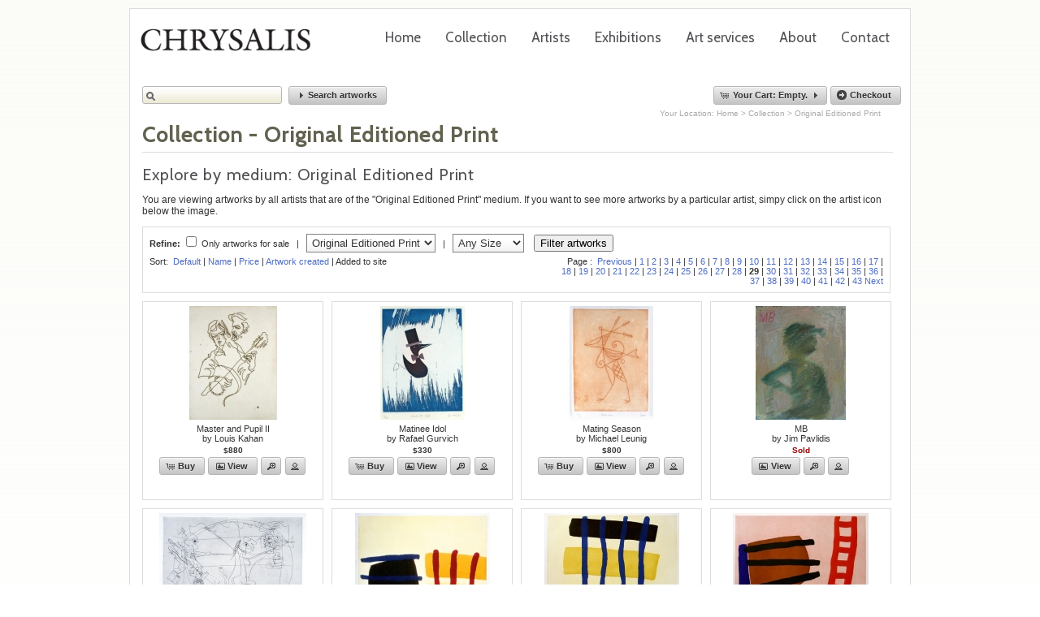

--- FILE ---
content_type: text/html; charset=UTF-8
request_url: https://chrysalis.com.au/expm-OriginalEditionedPrint-55-1.htm?do=sort&pset=29&sortby=1
body_size: 9074
content:
<!DOCTYPE HTML PUBLIC "-//W3C//DTD HTML 4.01 Transitional//EN"
"http://www.w3.org/TR/html4/loose.dtd">
<html xmlns:og="http://opengraphprotocol.org/schema/" xmlns:fb="http://www.facebook.com/2008/fbml" xml:lang="en" lang="en">
<head>
<meta http-equiv="Content-Type" content="text/html; charset=iso-8859-1">
<title>Collection - Original Editioned Print - Chrysalis Gallery</title>
<meta name="description" content="Specialists in Australian contemporary printmaking, Chrysalis Gallery and Studio exhibits prints, paintings and sculpture by leading Australian artists, including Charles Blackman, Deborah Halpern, Louis Kahan and Michael Leunig.">
<meta name="keywords" content="Leunig, Michael,Chrysalis,etchings, paintings, art, artwork,screenprints,aboriginal, prints, Leunig, Blackman,Halpern,Boyd,kahan, Australian, interiors, sculpture, studio, printmaking, contemporary,sculpture,gallery,consultancy">
		<link type="text/css" rel="stylesheet" href="/min/g=basecssnew" />
	<link href='https://fonts.googleapis.com/css?family=Cabin' rel='stylesheet' type='text/css'>
	<script type="text/javascript" src="/min/g=basejsnew"></script>
	<link type="text/css" rel="stylesheet" href="/min/f=css/print.css" media="print" />
	<script type="text/javascript" src="/js/ckeditor/ckeditor.js"></script>
	<script type="text/javascript" src="/js/ckeditor//adapters/jquery.js"></script>
	<meta property="fb:page_id" content="229887460389420" />
	<script type="text/javascript">
	$(document).ready(function(){ 
        $('#top-nav li').hover(
	        function () {
	            $('ul', this).slideDown(100)
	 
	        }, 
	        function () {
	            $('ul', this).slideUp(100)         
	        }
	    );
	});
	
	</script>	
	
	
		<script>
	
	 $(".btn_filter").button(
 			{
            icons: {
                primary: 'ui-icon-refresh'
            }
        });
        
	
	function filterresults(){
		stid = document.filterform.stid.checked;
		if(stid==true){
			stid=1;
		}else{
			stid =0;
		};
		asid = document.filterform.asid.options[document.filterform.asid.selectedIndex].value
		mtid = document.filterform.mtid.options[document.filterform.mtid.selectedIndex].value
		document.location.href = "expm-OriginalEditionedPrint-55-"+mtid+".htm?&pset=29&sortby=1&stid="+stid+"&asid="+asid;
	}
	</script>
		
	
</head>
<body> 
<div id="page_holder">
<div id="masthead" style="margin-top:5px;"> 
<h1 id="logo"><a href="http://chrysalis.com.au/">Chrysalis Gallery</a></h1>
			
			<ul id="top-nav" class="top-nav">
					<li id="rn_42"><a href="/">Home</a>
						</li>
				<li id="rn_55"><a href="Explore-55-55-Collection.htm">Collection</a>
						</li>
				<li id="rn_43"><a href="Artists-43-43-Artists.htm">Artists</a>
						</li>
				<li id="rn_49"><a href="ebl-49-49-Exhibitions.htm">Exhibitions</a>
						</li>
				<li id="rn_57"><a href="page-57-57-Artservices.htm">Art services</a>
						<br />
			<div class="side_spacer"></div>
			<ul id="child_nav">
							<li  id="cn_58"><a href="page-57-58-Caringforyourartwork.htm" >Caring for your artwork</a></li>
					</ul>
			<div class="side_spacer"></div>
			
					</li>
				<li id="rn_44"><a href="page-44-44-About.htm">About</a>
						<br />
			<div class="side_spacer"></div>
			<ul id="child_nav">
							<li  id="cn_53"><a href="nw-44-53-News.htm" >News</a></li>
						<li  id="cn_56"><a href="page-44-56-Glossary.htm" >Glossary</a></li>
						<li  id="cn_59"><a href="page-44-59-MakingprintsatChrysalisStudio.htm" >Making prints at Chrysalis Studio</a></li>
						<li  id="cn_61"><a href="page-44-61-Links.htm" >Links</a></li>
					</ul>
			<div class="side_spacer"></div>
			
					</li>
				<li id="rn_46"><a href="page-46-46-Contact.htm">Contact</a>
						</li>
				</ul>
			
	<div class="spacer"></div>
</div>
<div id="searchcartholder">

<form id="searchform" style="float:left;width:470px;">

		<input type="text" size="30" value="" id="inputString" name="inputString" onkeyup="lookup(this.value);" class="ui-button-text ui-widget ui-state-default ui-corner-all" /> <button id="btn_showsearch" style="font-size:11px;" >Search artworks</button>
		<br />
		<div id="suggestions"></div>
</form>

		<script type="text/javascript">
		$(document).ready(function(){
			 cartvalue = 0;
			 cartitems = 0;
		});


		</script>

		<div id="shoppingcartcontainer" style="float:right;width">
		<div id="shoppingcartlink">
			<button class="btn_cart" style="font-size:11px;" >Your Cart:
				Empty.</a></button>
			 <button class="btn_checkout"  style="font-size:11px;" onClick="window.document.location.href='view_cart.php';" >Checkout</button>
			<div class="spacer"></div>
		</div>
		<div id="shopping_cart" class="ui-corner-all">
				<table id="shopping_cart_items" cellpadding="0" cellspacing="0">
					<thead>
					<tr>
						<th>Qty</th>
						<th>Name</th>
						<th>Price</th>
						<th>&nbsp;</th>
					</tr>
					</thead>
					<tbody>
				</tbody>

			</table>
			<div id="sc_empty_msg" >
			To add items to your cart, simply click the cart icon for the item you want.
			</div>
			<div style="text-align:right;margin-top:5px;"><a href="/view_cart.php" title="Reivew Cart">Review Order</a></div></td>

		</div>

	</div>

</div>
<div class="spacer"></div>
<div id="dialog-message" title="Shopping Cart" style="display:none;">
	<p>
		<span class="ui-icon ui-icon-circle-check" style="float:left; margin:0 7px 50px 0;"></span>
		The item was added to your shopping cart.
	</p>

</div>

<div id="title_box">
	<div id="breadcrumb" >Your Location: <a href="/">Home</a> > <a href="Explore-55-55-Collection.htm">Collection</a>  > Original Editioned Print</div>	<h1>Collection - Original Editioned Print</h1>
</div>
<!-- end masthead --> 
<div id="content_single_column"> 
	<h2>Explore by medium: Original Editioned Print</h2>
	<p>You are viewing artworks by all artists that are of the "Original Editioned Print" medium. If you want to see more artworks by a particular artist, simpy click on the artist icon below the image.</p>
	
					<div class="sort_options">
				<div>
				<form name="filterform">
				<span style="font-weight:bold;">Refine:</span>
				
				<input id="stid" name="stid" type="checkbox" value="1"  /> Only artworks for sale
				&nbsp;&nbsp;|&nbsp;&nbsp;
					<select name="mtid" id="mtid" class="form_ddl" ><option value="2" >Painting</option><option value="1" selected>Original Editioned Print</option><option value="4" >Photograph</option><option value="3" >Sculpture</option><option value="5" >Drawing</option><option value="6" >Artist's Book</option><option value="7" >Collage</option><option value="8" >Mixed Media</option></select>					&nbsp;&nbsp;|&nbsp;&nbsp;
					<select name="asid" id="asid" class="form_ddl" ><option value="0">Any Size</option><option value="4" >Large</option><option value="3" >Medium</option><option value="1" >Small</option><option value="5" >Very Large</option><option value="2" >Very small</option></select>					&nbsp;&nbsp;
					<button  onClick="filterresults()" class="btn_filter">Filter artworks</button> 
				
				</form>
				</div>
			
			<div class="spacer" ></div>
			<div style="float:left;width:400px" class="pager">Sort:&nbsp;&nbsp;<a href="expm-OriginalEditionedPrint-55-1.htm?do=sort&pset=29&sortby=0" title="View works by   sorted by default order" >Default</a> | <a href="expm-OriginalEditionedPrint-55-1.htm?do=sort&pset=29&sortby=4" alt="View works by   sorted by name">Name</a> | <a href="expm-OriginalEditionedPrint-55-1.htm?do=sort&pset=29&sortby=3" alt="View works by   sorted by price">Price</a> | <a href="expm-OriginalEditionedPrint-55-1.htm?do=sort&pset=29&sortby=2" alt="View works by   sorted by the artwork creation date">Artwork created</a> | Added to site </div>
			<div style="float:right;width:400px;text-align:right;"><div class="pager">Page :&nbsp;&nbsp;<a href="expm-OriginalEditionedPrint-55-1.htm?&pset=29&sortby=1&stid=0&asid=0&pset=28">Previous</a> | <a href="expm-OriginalEditionedPrint-55-1.htm?&pset=29&sortby=1&stid=0&asid=0&pset=1">1</a>  | <a href="expm-OriginalEditionedPrint-55-1.htm?&pset=29&sortby=1&stid=0&asid=0&pset=2">2</a>  | <a href="expm-OriginalEditionedPrint-55-1.htm?&pset=29&sortby=1&stid=0&asid=0&pset=3">3</a>  | <a href="expm-OriginalEditionedPrint-55-1.htm?&pset=29&sortby=1&stid=0&asid=0&pset=4">4</a>  | <a href="expm-OriginalEditionedPrint-55-1.htm?&pset=29&sortby=1&stid=0&asid=0&pset=5">5</a>  | <a href="expm-OriginalEditionedPrint-55-1.htm?&pset=29&sortby=1&stid=0&asid=0&pset=6">6</a>  | <a href="expm-OriginalEditionedPrint-55-1.htm?&pset=29&sortby=1&stid=0&asid=0&pset=7">7</a>  | <a href="expm-OriginalEditionedPrint-55-1.htm?&pset=29&sortby=1&stid=0&asid=0&pset=8">8</a>  | <a href="expm-OriginalEditionedPrint-55-1.htm?&pset=29&sortby=1&stid=0&asid=0&pset=9">9</a>  | <a href="expm-OriginalEditionedPrint-55-1.htm?&pset=29&sortby=1&stid=0&asid=0&pset=10">10</a>  | <a href="expm-OriginalEditionedPrint-55-1.htm?&pset=29&sortby=1&stid=0&asid=0&pset=11">11</a>  | <a href="expm-OriginalEditionedPrint-55-1.htm?&pset=29&sortby=1&stid=0&asid=0&pset=12">12</a>  | <a href="expm-OriginalEditionedPrint-55-1.htm?&pset=29&sortby=1&stid=0&asid=0&pset=13">13</a>  | <a href="expm-OriginalEditionedPrint-55-1.htm?&pset=29&sortby=1&stid=0&asid=0&pset=14">14</a>  | <a href="expm-OriginalEditionedPrint-55-1.htm?&pset=29&sortby=1&stid=0&asid=0&pset=15">15</a>  | <a href="expm-OriginalEditionedPrint-55-1.htm?&pset=29&sortby=1&stid=0&asid=0&pset=16">16</a>  | <a href="expm-OriginalEditionedPrint-55-1.htm?&pset=29&sortby=1&stid=0&asid=0&pset=17">17</a>  | <a href="expm-OriginalEditionedPrint-55-1.htm?&pset=29&sortby=1&stid=0&asid=0&pset=18">18</a>  | <a href="expm-OriginalEditionedPrint-55-1.htm?&pset=29&sortby=1&stid=0&asid=0&pset=19">19</a>  | <a href="expm-OriginalEditionedPrint-55-1.htm?&pset=29&sortby=1&stid=0&asid=0&pset=20">20</a>  | <a href="expm-OriginalEditionedPrint-55-1.htm?&pset=29&sortby=1&stid=0&asid=0&pset=21">21</a>  | <a href="expm-OriginalEditionedPrint-55-1.htm?&pset=29&sortby=1&stid=0&asid=0&pset=22">22</a>  | <a href="expm-OriginalEditionedPrint-55-1.htm?&pset=29&sortby=1&stid=0&asid=0&pset=23">23</a>  | <a href="expm-OriginalEditionedPrint-55-1.htm?&pset=29&sortby=1&stid=0&asid=0&pset=24">24</a>  | <a href="expm-OriginalEditionedPrint-55-1.htm?&pset=29&sortby=1&stid=0&asid=0&pset=25">25</a>  | <a href="expm-OriginalEditionedPrint-55-1.htm?&pset=29&sortby=1&stid=0&asid=0&pset=26">26</a>  | <a href="expm-OriginalEditionedPrint-55-1.htm?&pset=29&sortby=1&stid=0&asid=0&pset=27">27</a>  | <a href="expm-OriginalEditionedPrint-55-1.htm?&pset=29&sortby=1&stid=0&asid=0&pset=28">28</a>  | <strong>29</strong>  | <a href="expm-OriginalEditionedPrint-55-1.htm?&pset=29&sortby=1&stid=0&asid=0&pset=30">30</a>  | <a href="expm-OriginalEditionedPrint-55-1.htm?&pset=29&sortby=1&stid=0&asid=0&pset=31">31</a>  | <a href="expm-OriginalEditionedPrint-55-1.htm?&pset=29&sortby=1&stid=0&asid=0&pset=32">32</a>  | <a href="expm-OriginalEditionedPrint-55-1.htm?&pset=29&sortby=1&stid=0&asid=0&pset=33">33</a>  | <a href="expm-OriginalEditionedPrint-55-1.htm?&pset=29&sortby=1&stid=0&asid=0&pset=34">34</a>  | <a href="expm-OriginalEditionedPrint-55-1.htm?&pset=29&sortby=1&stid=0&asid=0&pset=35">35</a>  | <a href="expm-OriginalEditionedPrint-55-1.htm?&pset=29&sortby=1&stid=0&asid=0&pset=36">36</a>  | <a href="expm-OriginalEditionedPrint-55-1.htm?&pset=29&sortby=1&stid=0&asid=0&pset=37">37</a>  | <a href="expm-OriginalEditionedPrint-55-1.htm?&pset=29&sortby=1&stid=0&asid=0&pset=38">38</a>  | <a href="expm-OriginalEditionedPrint-55-1.htm?&pset=29&sortby=1&stid=0&asid=0&pset=39">39</a>  | <a href="expm-OriginalEditionedPrint-55-1.htm?&pset=29&sortby=1&stid=0&asid=0&pset=40">40</a>  | <a href="expm-OriginalEditionedPrint-55-1.htm?&pset=29&sortby=1&stid=0&asid=0&pset=41">41</a>  | <a href="expm-OriginalEditionedPrint-55-1.htm?&pset=29&sortby=1&stid=0&asid=0&pset=42">42</a>  | <a href="expm-OriginalEditionedPrint-55-1.htm?&pset=29&sortby=1&stid=0&asid=0&pset=43">43</a> <a href="expm-OriginalEditionedPrint-55-1.htm?&pset=29&sortby=1&stid=0&asid=0&pset=30">Next</a></div></div>
			
			<div class="spacer"></div>
			</div>
			<div id="div_244" class="gallery_box no1">
					<div  id="slideproduct244">
					<div class="gallery_box_image" style="height:140px;background:url(/images/thumb/Kahan-MasterandPupilII-244.jpg) center center no-repeat"><a href="Artwork-Kahan-MasterandPupilII-244.htm" title="Master and Pupil II by  "><img src="/images/t.gif"  height="140px" width="100%" border="0" alt="Master and Pupil II by  " border="0"></a></div>
					<div class="spacer"></div>
					</div><a href="Artwork-Kahan-MasterandPupilII-244.htm"  title="Master and Pupil II by Louis Kahan">Master and Pupil II<br />by Louis Kahan</a><br />
					<div class="gallery_box_price">$880</div><a  href="javascript:addToBasket(244,'slideproduct');" title="Add artwork to your cart" class="btn_addtocart helptip" >Buy</a> <a href="Artwork-Kahan-MasterandPupilII-244.htm" title="View full artwork details" class="btn_viewartwork helptip">View</a>
				<a href="/images/Kahan-MasterandPupilII-244.jpg" class="btn_zoom fancybox helptip" title="Zoom larger image" alt="&lt;h4 style=&quot;margin:0px 0px 5px 0px&quot;&gt;Master and Pupil II&lt;/h4&gt;Medium: Etching&lt;br /&gt;Price: $880 | &lt;a href=&quot;Artwork-Kahan-MasterandPupilII-244.htm&quot;&gt;View full artwork details&lt;/a&gt;">Zoom</a>
				<a class="btn_viewartwork_wtxt helptip"  href="Artist-Louis-Kahan-10.htm" title="View all works by Louis Kahan" >Artist</a>
				</div><div id="div_125" class="gallery_box no2">
					<div  id="slideproduct125">
					<div class="gallery_box_image" style="height:140px;background:url(/images/thumb/Gurvich-MatineeIdol-125.jpg) center center no-repeat"><a href="Artwork-Gurvich-MatineeIdol-125.htm" title="Matinee Idol by  "><img src="/images/t.gif"  height="140px" width="100%" border="0" alt="Matinee Idol by  " border="0"></a></div>
					<div class="spacer"></div>
					</div><a href="Artwork-Gurvich-MatineeIdol-125.htm"  title="Matinee Idol by Rafael Gurvich">Matinee Idol<br />by Rafael Gurvich</a><br />
					<div class="gallery_box_price">$330</div><a  href="javascript:addToBasket(125,'slideproduct');" title="Add artwork to your cart" class="btn_addtocart helptip" >Buy</a> <a href="Artwork-Gurvich-MatineeIdol-125.htm" title="View full artwork details" class="btn_viewartwork helptip">View</a>
				<a href="/images/Gurvich-MatineeIdol-125.jpg" class="btn_zoom fancybox helptip" title="Zoom larger image" alt="&lt;h4 style=&quot;margin:0px 0px 5px 0px&quot;&gt;Matinee Idol&lt;/h4&gt;Medium: Etching&lt;br /&gt;Price: $330 | &lt;a href=&quot;Artwork-Gurvich-MatineeIdol-125.htm&quot;&gt;View full artwork details&lt;/a&gt;">Zoom</a>
				<a class="btn_viewartwork_wtxt helptip"  href="Artist-Rafael-Gurvich-8.htm" title="View all works by Rafael Gurvich" >Artist</a>
				</div><div id="div_310" class="gallery_box no3">
					<div  id="slideproduct310">
					<div class="gallery_box_image" style="height:140px;background:url(/images/thumb/Leunig-MatingSeason-310.jpg) center center no-repeat"><a href="Artwork-Leunig-MatingSeason-310.htm" title="Mating Season by  "><img src="/images/t.gif"  height="140px" width="100%" border="0" alt="Mating Season by  " border="0"></a></div>
					<div class="spacer"></div>
					</div><a href="Artwork-Leunig-MatingSeason-310.htm"  title="Mating Season by Michael Leunig">Mating Season<br />by Michael Leunig</a><br />
					<div class="gallery_box_price">$800</div><a  href="javascript:addToBasket(310,'slideproduct');" title="Add artwork to your cart" class="btn_addtocart helptip" >Buy</a> <a href="Artwork-Leunig-MatingSeason-310.htm" title="View full artwork details" class="btn_viewartwork helptip">View</a>
				<a href="/images/Leunig-MatingSeason-310.jpg" class="btn_zoom fancybox helptip" title="Zoom larger image" alt="&lt;h4 style=&quot;margin:0px 0px 5px 0px&quot;&gt;Mating Season&lt;/h4&gt;Medium: Engraving&lt;br /&gt;Price: $800 | &lt;a href=&quot;Artwork-Leunig-MatingSeason-310.htm&quot;&gt;View full artwork details&lt;/a&gt;">Zoom</a>
				<a class="btn_viewartwork_wtxt helptip"  href="Artist-Michael-Leunig-13.htm" title="View all works by Michael Leunig" >Artist</a>
				</div><div id="div_1317" class="gallery_box no4">
					<div  id="slideproduct1317">
					<div class="gallery_box_image" style="height:140px;background:url(/images/thumb/Pavlidis-MB-1317.jpg) center center no-repeat"><a href="Artwork-Pavlidis-MB-1317.htm" title="MB by  "><img src="/images/t.gif"  height="140px" width="100%" border="0" alt="MB by  " border="0"></a></div>
					<div class="spacer"></div>
					</div><a href="Artwork-Pavlidis-MB-1317.htm"  title="MB by Jim Pavlidis">MB<br />by Jim Pavlidis</a><br />
					<div class="gallery_box_price"><span class="alert_text">Sold</span></div><a href="Artwork-Pavlidis-MB-1317.htm" title="View full artwork details" class="btn_viewartwork helptip">View</a>
				<a href="/images/Pavlidis-MB-1317.jpg" class="btn_zoom fancybox helptip" title="Zoom larger image" alt="&lt;h4 style=&quot;margin:0px 0px 5px 0px&quot;&gt;MB&lt;/h4&gt;Medium: Oil on canvas&lt;br /&gt;Price: Sold | &lt;a href=&quot;Artwork-Pavlidis-MB-1317.htm&quot;&gt;View full artwork details&lt;/a&gt;">Zoom</a>
				<a class="btn_viewartwork_wtxt helptip"  href="Artist-Jim-Pavlidis-21.htm" title="View all works by Jim Pavlidis" >Artist</a>
				</div><div id="div_405" class="gallery_box no1">
					<div  id="slideproduct405">
					<div class="gallery_box_image" style="height:140px;background:url(/images/thumb/Petty-Media-405.jpg) center center no-repeat"><a href="Artwork-Petty-Media-405.htm" title="Media by  "><img src="/images/t.gif"  height="140px" width="100%" border="0" alt="Media by  " border="0"></a></div>
					<div class="spacer"></div>
					</div><a href="Artwork-Petty-Media-405.htm"  title="Media by Bruce Petty">Media<br />by Bruce Petty</a><br />
					<div class="gallery_box_price">$880</div><a  href="javascript:addToBasket(405,'slideproduct');" title="Add artwork to your cart" class="btn_addtocart helptip" >Buy</a> <a href="Artwork-Petty-Media-405.htm" title="View full artwork details" class="btn_viewartwork helptip">View</a>
				<a href="/images/Petty-Media-405.jpg" class="btn_zoom fancybox helptip" title="Zoom larger image" alt="&lt;h4 style=&quot;margin:0px 0px 5px 0px&quot;&gt;Media&lt;/h4&gt;Medium: Etching&lt;br /&gt;Price: $880 | &lt;a href=&quot;Artwork-Petty-Media-405.htm&quot;&gt;View full artwork details&lt;/a&gt;">Zoom</a>
				<a class="btn_viewartwork_wtxt helptip"  href="Artist-Bruce-Petty-23.htm" title="View all works by Bruce Petty" >Artist</a>
				</div><div id="div_712" class="gallery_box no2">
					<div  id="slideproduct712">
					<div class="gallery_box_image" style="height:140px;background:url(/images/thumb/Boag-MeetingsandConversationsI-712.jpg) center center no-repeat"><a href="Artwork-Boag-MeetingsandConversationsI-712.htm" title="Meetings and Conversations I by  "><img src="/images/t.gif"  height="140px" width="100%" border="0" alt="Meetings and Conversations I by  " border="0"></a></div>
					<div class="spacer"></div>
					</div><a href="Artwork-Boag-MeetingsandConversationsI-712.htm"  title="Meetings and Conversations I by Yvonne Boag">Meetings and Conversations I<br />by Yvonne Boag</a><br />
					<div class="gallery_box_price">$600</div><a  href="javascript:addToBasket(712,'slideproduct');" title="Add artwork to your cart" class="btn_addtocart helptip" >Buy</a> <a href="Artwork-Boag-MeetingsandConversationsI-712.htm" title="View full artwork details" class="btn_viewartwork helptip">View</a>
				<a href="/images/Boag-MeetingsandConversationsI-712.jpg" class="btn_zoom fancybox helptip" title="Zoom larger image" alt="&lt;h4 style=&quot;margin:0px 0px 5px 0px&quot;&gt;Meetings and Conversations I&lt;/h4&gt;Medium: Etching&lt;br /&gt;Price: $600 | &lt;a href=&quot;Artwork-Boag-MeetingsandConversationsI-712.htm&quot;&gt;View full artwork details&lt;/a&gt;">Zoom</a>
				<a class="btn_viewartwork_wtxt helptip"  href="Artist-Yvonne-Boag-4.htm" title="View all works by Yvonne Boag" >Artist</a>
				</div><div id="div_760" class="gallery_box no3">
					<div  id="slideproduct760">
					<div class="gallery_box_image" style="height:140px;background:url(/images/thumb/Boag-MeetingsandConversationsII-760.jpg) center center no-repeat"><a href="Artwork-Boag-MeetingsandConversationsII-760.htm" title="Meetings and Conversations II by  "><img src="/images/t.gif"  height="140px" width="100%" border="0" alt="Meetings and Conversations II by  " border="0"></a></div>
					<div class="spacer"></div>
					</div><a href="Artwork-Boag-MeetingsandConversationsII-760.htm"  title="Meetings and Conversations II by Yvonne Boag">Meetings and Conversations II<br />by Yvonne Boag</a><br />
					<div class="gallery_box_price">$600</div><a  href="javascript:addToBasket(760,'slideproduct');" title="Add artwork to your cart" class="btn_addtocart helptip" >Buy</a> <a href="Artwork-Boag-MeetingsandConversationsII-760.htm" title="View full artwork details" class="btn_viewartwork helptip">View</a>
				<a href="/images/Boag-MeetingsandConversationsII-760.jpg" class="btn_zoom fancybox helptip" title="Zoom larger image" alt="&lt;h4 style=&quot;margin:0px 0px 5px 0px&quot;&gt;Meetings and Conversations II&lt;/h4&gt;Medium: Etching&lt;br /&gt;Price: $600 | &lt;a href=&quot;Artwork-Boag-MeetingsandConversationsII-760.htm&quot;&gt;View full artwork details&lt;/a&gt;">Zoom</a>
				<a class="btn_viewartwork_wtxt helptip"  href="Artist-Yvonne-Boag-4.htm" title="View all works by Yvonne Boag" >Artist</a>
				</div><div id="div_757" class="gallery_box no4">
					<div  id="slideproduct757">
					<div class="gallery_box_image" style="height:140px;background:url(/images/thumb/Boag-MeetingsandConversationsIII-757.jpg) center center no-repeat"><a href="Artwork-Boag-MeetingsandConversationsIII-757.htm" title="Meetings and Conversations III by  "><img src="/images/t.gif"  height="140px" width="100%" border="0" alt="Meetings and Conversations III by  " border="0"></a></div>
					<div class="spacer"></div>
					</div><a href="Artwork-Boag-MeetingsandConversationsIII-757.htm"  title="Meetings and Conversations III by Yvonne Boag">Meetings and Conversations III<br />by Yvonne Boag</a><br />
					<div class="gallery_box_price">$600</div><a  href="javascript:addToBasket(757,'slideproduct');" title="Add artwork to your cart" class="btn_addtocart helptip" >Buy</a> <a href="Artwork-Boag-MeetingsandConversationsIII-757.htm" title="View full artwork details" class="btn_viewartwork helptip">View</a>
				<a href="/images/Boag-MeetingsandConversationsIII-757.jpg" class="btn_zoom fancybox helptip" title="Zoom larger image" alt="&lt;h4 style=&quot;margin:0px 0px 5px 0px&quot;&gt;Meetings and Conversations III&lt;/h4&gt;Medium: Etching&lt;br /&gt;Price: $600 | &lt;a href=&quot;Artwork-Boag-MeetingsandConversationsIII-757.htm&quot;&gt;View full artwork details&lt;/a&gt;">Zoom</a>
				<a class="btn_viewartwork_wtxt helptip"  href="Artist-Yvonne-Boag-4.htm" title="View all works by Yvonne Boag" >Artist</a>
				</div><div id="div_758" class="gallery_box no1">
					<div  id="slideproduct758">
					<div class="gallery_box_image" style="height:140px;background:url(/images/thumb/Boag-MeetingsandConversationsIV-758.jpg) center center no-repeat"><a href="Artwork-Boag-MeetingsandConversationsIV-758.htm" title="Meetings and Conversations IV by  "><img src="/images/t.gif"  height="140px" width="100%" border="0" alt="Meetings and Conversations IV by  " border="0"></a></div>
					<div class="spacer"></div>
					</div><a href="Artwork-Boag-MeetingsandConversationsIV-758.htm"  title="Meetings and Conversations IV by Yvonne Boag">Meetings and Conversations IV<br />by Yvonne Boag</a><br />
					<div class="gallery_box_price">$600</div><a  href="javascript:addToBasket(758,'slideproduct');" title="Add artwork to your cart" class="btn_addtocart helptip" >Buy</a> <a href="Artwork-Boag-MeetingsandConversationsIV-758.htm" title="View full artwork details" class="btn_viewartwork helptip">View</a>
				<a href="/images/Boag-MeetingsandConversationsIV-758.jpg" class="btn_zoom fancybox helptip" title="Zoom larger image" alt="&lt;h4 style=&quot;margin:0px 0px 5px 0px&quot;&gt;Meetings and Conversations IV&lt;/h4&gt;Medium: Etching&lt;br /&gt;Price: $600 | &lt;a href=&quot;Artwork-Boag-MeetingsandConversationsIV-758.htm&quot;&gt;View full artwork details&lt;/a&gt;">Zoom</a>
				<a class="btn_viewartwork_wtxt helptip"  href="Artist-Yvonne-Boag-4.htm" title="View all works by Yvonne Boag" >Artist</a>
				</div><div id="div_759" class="gallery_box no2">
					<div  id="slideproduct759">
					<div class="gallery_box_image" style="height:140px;background:url(/images/thumb/Boag-MeetingsandConversationsV-759.jpg) center center no-repeat"><a href="Artwork-Boag-MeetingsandConversationsV-759.htm" title="Meetings and Conversations V by  "><img src="/images/t.gif"  height="140px" width="100%" border="0" alt="Meetings and Conversations V by  " border="0"></a></div>
					<div class="spacer"></div>
					</div><a href="Artwork-Boag-MeetingsandConversationsV-759.htm"  title="Meetings and Conversations V by Yvonne Boag">Meetings and Conversations V<br />by Yvonne Boag</a><br />
					<div class="gallery_box_price">$600</div><a  href="javascript:addToBasket(759,'slideproduct');" title="Add artwork to your cart" class="btn_addtocart helptip" >Buy</a> <a href="Artwork-Boag-MeetingsandConversationsV-759.htm" title="View full artwork details" class="btn_viewartwork helptip">View</a>
				<a href="/images/Boag-MeetingsandConversationsV-759.jpg" class="btn_zoom fancybox helptip" title="Zoom larger image" alt="&lt;h4 style=&quot;margin:0px 0px 5px 0px&quot;&gt;Meetings and Conversations V&lt;/h4&gt;Medium: Etching&lt;br /&gt;Price: $600 | &lt;a href=&quot;Artwork-Boag-MeetingsandConversationsV-759.htm&quot;&gt;View full artwork details&lt;/a&gt;">Zoom</a>
				<a class="btn_viewartwork_wtxt helptip"  href="Artist-Yvonne-Boag-4.htm" title="View all works by Yvonne Boag" >Artist</a>
				</div><div id="div_691" class="gallery_box no3">
					<div  id="slideproduct691">
					<div class="gallery_box_image" style="height:140px;background:url(/images/thumb/Pavlidis-MelancholyHour-691.jpg) center center no-repeat"><a href="Artwork-Pavlidis-MelancholyHour-691.htm" title="Melancholy Hour by  "><img src="/images/t.gif"  height="140px" width="100%" border="0" alt="Melancholy Hour by  " border="0"></a></div>
					<div class="spacer"></div>
					</div><a href="Artwork-Pavlidis-MelancholyHour-691.htm"  title="Melancholy Hour by Jim Pavlidis">Melancholy Hour<br />by Jim Pavlidis</a><br />
					<div class="gallery_box_price">$600</div><a  href="javascript:addToBasket(691,'slideproduct');" title="Add artwork to your cart" class="btn_addtocart helptip" >Buy</a> <a href="Artwork-Pavlidis-MelancholyHour-691.htm" title="View full artwork details" class="btn_viewartwork helptip">View</a>
				<a href="/images/Pavlidis-MelancholyHour-691.jpg" class="btn_zoom fancybox helptip" title="Zoom larger image" alt="&lt;h4 style=&quot;margin:0px 0px 5px 0px&quot;&gt;Melancholy Hour&lt;/h4&gt;Medium: Etching&lt;br /&gt;Price: $600 | &lt;a href=&quot;Artwork-Pavlidis-MelancholyHour-691.htm&quot;&gt;View full artwork details&lt;/a&gt;">Zoom</a>
				<a class="btn_viewartwork_wtxt helptip"  href="Artist-Jim-Pavlidis-21.htm" title="View all works by Jim Pavlidis" >Artist</a>
				</div><div id="div_810" class="gallery_box no4">
					<div  id="slideproduct810">
					<div class="gallery_box_image" style="height:140px;background:url(/images/thumb/Blackman-MelbourneCupBouquet1989-810.jpg) center center no-repeat"><a href="Artwork-Blackman-MelbourneCupBouquet1989-810.htm" title="Melbourne Cup Bouquet 1989 by  "><img src="/images/t.gif"  height="140px" width="100%" border="0" alt="Melbourne Cup Bouquet 1989 by  " border="0"></a></div>
					<div class="spacer"></div>
					</div><a href="Artwork-Blackman-MelbourneCupBouquet1989-810.htm"  title="Melbourne Cup Bouquet 1989 by Charles Blackman">Melbourne Cup Bouquet 1989<br />by Charles Blackman</a><br />
					<div class="gallery_box_price"><span class="alert_text">Currently Unavailable</span></div><a href="Artwork-Blackman-MelbourneCupBouquet1989-810.htm" title="View full artwork details" class="btn_viewartwork helptip">View</a>
				<a href="/images/Blackman-MelbourneCupBouquet1989-810.jpg" class="btn_zoom fancybox helptip" title="Zoom larger image" alt="&lt;h4 style=&quot;margin:0px 0px 5px 0px&quot;&gt;Melbourne Cup Bouquet 1989&lt;/h4&gt;Medium: Screen Print&lt;br /&gt;Price: Currently Unavailable | &lt;a href=&quot;Artwork-Blackman-MelbourneCupBouquet1989-810.htm&quot;&gt;View full artwork details&lt;/a&gt;">Zoom</a>
				<a class="btn_viewartwork_wtxt helptip"  href="Artist-Charles-Blackman-3.htm" title="View all works by Charles Blackman" >Artist</a>
				</div><div id="div_406" class="gallery_box no1">
					<div  id="slideproduct406">
					<div class="gallery_box_image" style="height:140px;background:url(/images/thumb/Petty-MelbourneSydney-406.jpg) center center no-repeat"><a href="Artwork-Petty-MelbourneSydney-406.htm" title="Melbourne/Sydney by  "><img src="/images/t.gif"  height="140px" width="100%" border="0" alt="Melbourne/Sydney by  " border="0"></a></div>
					<div class="spacer"></div>
					</div><a href="Artwork-Petty-MelbourneSydney-406.htm"  title="Melbourne/Sydney by Bruce Petty">Melbourne/Sydney<br />by Bruce Petty</a><br />
					<div class="gallery_box_price">$400</div><a  href="javascript:addToBasket(406,'slideproduct');" title="Add artwork to your cart" class="btn_addtocart helptip" >Buy</a> <a href="Artwork-Petty-MelbourneSydney-406.htm" title="View full artwork details" class="btn_viewartwork helptip">View</a>
				<a href="/images/Petty-MelbourneSydney-406.jpg" class="btn_zoom fancybox helptip" title="Zoom larger image" alt="&lt;h4 style=&quot;margin:0px 0px 5px 0px&quot;&gt;Melbourne/Sydney&lt;/h4&gt;Medium: Drypoint/Chine Colle&lt;br /&gt;Price: $400 | &lt;a href=&quot;Artwork-Petty-MelbourneSydney-406.htm&quot;&gt;View full artwork details&lt;/a&gt;">Zoom</a>
				<a class="btn_viewartwork_wtxt helptip"  href="Artist-Bruce-Petty-23.htm" title="View all works by Bruce Petty" >Artist</a>
				</div><div id="div_245" class="gallery_box no2">
					<div  id="slideproduct245">
					<div class="gallery_box_image" style="height:140px;background:url(/images/thumb/Kahan-MemoriesofParisMagenta-245.jpg) center center no-repeat"><a href="Artwork-Kahan-MemoriesofParisMagenta-245.htm" title="Memories of Paris  Magenta by  "><img src="/images/t.gif"  height="140px" width="100%" border="0" alt="Memories of Paris  Magenta by  " border="0"></a></div>
					<div class="spacer"></div>
					</div><a href="Artwork-Kahan-MemoriesofParisMagenta-245.htm"  title="Memories of Paris  Magenta by Louis Kahan">Memories of Paris  Magenta<br />by Louis Kahan</a><br />
					<div class="gallery_box_price">$1,200</div><a  href="javascript:addToBasket(245,'slideproduct');" title="Add artwork to your cart" class="btn_addtocart helptip" >Buy</a> <a href="Artwork-Kahan-MemoriesofParisMagenta-245.htm" title="View full artwork details" class="btn_viewartwork helptip">View</a>
				<a href="/images/Kahan-MemoriesofParisMagenta-245.jpg" class="btn_zoom fancybox helptip" title="Zoom larger image" alt="&lt;h4 style=&quot;margin:0px 0px 5px 0px&quot;&gt;Memories of Paris  Magenta&lt;/h4&gt;Medium: Etching&lt;br /&gt;Price: $1,200 | &lt;a href=&quot;Artwork-Kahan-MemoriesofParisMagenta-245.htm&quot;&gt;View full artwork details&lt;/a&gt;">Zoom</a>
				<a class="btn_viewartwork_wtxt helptip"  href="Artist-Louis-Kahan-10.htm" title="View all works by Louis Kahan" >Artist</a>
				</div><div id="div_246" class="gallery_box no3">
					<div  id="slideproduct246">
					<div class="gallery_box_image" style="height:140px;background:url(/images/thumb/Kahan-MemoriesofParisVeridian-246.jpg) center center no-repeat"><a href="Artwork-Kahan-MemoriesofParisVeridian-246.htm" title="Memories of Paris Veridian by  "><img src="/images/t.gif"  height="140px" width="100%" border="0" alt="Memories of Paris Veridian by  " border="0"></a></div>
					<div class="spacer"></div>
					</div><a href="Artwork-Kahan-MemoriesofParisVeridian-246.htm"  title="Memories of Paris Veridian by Louis Kahan">Memories of Paris Veridian<br />by Louis Kahan</a><br />
					<div class="gallery_box_price">$1,200</div><a  href="javascript:addToBasket(246,'slideproduct');" title="Add artwork to your cart" class="btn_addtocart helptip" >Buy</a> <a href="Artwork-Kahan-MemoriesofParisVeridian-246.htm" title="View full artwork details" class="btn_viewartwork helptip">View</a>
				<a href="/images/Kahan-MemoriesofParisVeridian-246.jpg" class="btn_zoom fancybox helptip" title="Zoom larger image" alt="&lt;h4 style=&quot;margin:0px 0px 5px 0px&quot;&gt;Memories of Paris Veridian&lt;/h4&gt;Medium: Etching&lt;br /&gt;Price: $1,200 | &lt;a href=&quot;Artwork-Kahan-MemoriesofParisVeridian-246.htm&quot;&gt;View full artwork details&lt;/a&gt;">Zoom</a>
				<a class="btn_viewartwork_wtxt helptip"  href="Artist-Louis-Kahan-10.htm" title="View all works by Louis Kahan" >Artist</a>
				</div><div id="div_1089" class="gallery_box no4">
					<div  id="slideproduct1089">
					<div class="gallery_box_image" style="height:140px;background:url(/images/thumb/Leunig-memory-1089.jpg) center center no-repeat"><a href="Artwork-Leunig-memory-1089.htm" title="memory by  "><img src="/images/t.gif"  height="140px" width="100%" border="0" alt="memory by  " border="0"></a></div>
					<div class="spacer"></div>
					</div><a href="Artwork-Leunig-memory-1089.htm"  title="memory by Michael Leunig">memory<br />by Michael Leunig</a><br />
					<div class="gallery_box_price">$1,100</div><a  href="javascript:addToBasket(1089,'slideproduct');" title="Add artwork to your cart" class="btn_addtocart helptip" >Buy</a> <a href="Artwork-Leunig-memory-1089.htm" title="View full artwork details" class="btn_viewartwork helptip">View</a>
				<a href="/images/Leunig-memory-1089.jpg" class="btn_zoom fancybox helptip" title="Zoom larger image" alt="&lt;h4 style=&quot;margin:0px 0px 5px 0px&quot;&gt;memory&lt;/h4&gt;Medium: Collagraph/Engraving&lt;br /&gt;Price: $1,100 | &lt;a href=&quot;Artwork-Leunig-memory-1089.htm&quot;&gt;View full artwork details&lt;/a&gt;">Zoom</a>
				<a class="btn_viewartwork_wtxt helptip"  href="Artist-Michael-Leunig-13.htm" title="View all works by Michael Leunig" >Artist</a>
				</div><div id="div_407" class="gallery_box no1">
					<div  id="slideproduct407">
					<div class="gallery_box_image" style="height:140px;background:url(/images/thumb/Petty-Memory-407.jpg) center center no-repeat"><a href="Artwork-Petty-Memory-407.htm" title="Memory by  "><img src="/images/t.gif"  height="140px" width="100%" border="0" alt="Memory by  " border="0"></a></div>
					<div class="spacer"></div>
					</div><a href="Artwork-Petty-Memory-407.htm"  title="Memory by Bruce Petty">Memory<br />by Bruce Petty</a><br />
					<div class="gallery_box_price">$500</div><a  href="javascript:addToBasket(407,'slideproduct');" title="Add artwork to your cart" class="btn_addtocart helptip" >Buy</a> <a href="Artwork-Petty-Memory-407.htm" title="View full artwork details" class="btn_viewartwork helptip">View</a>
				<a href="/images/Petty-Memory-407.jpg" class="btn_zoom fancybox helptip" title="Zoom larger image" alt="&lt;h4 style=&quot;margin:0px 0px 5px 0px&quot;&gt;Memory&lt;/h4&gt;Medium: Etching/Drypoint&lt;br /&gt;Price: $500 | &lt;a href=&quot;Artwork-Petty-Memory-407.htm&quot;&gt;View full artwork details&lt;/a&gt;">Zoom</a>
				<a class="btn_viewartwork_wtxt helptip"  href="Artist-Bruce-Petty-23.htm" title="View all works by Bruce Petty" >Artist</a>
				</div><div id="div_666" class="gallery_box no2">
					<div  id="slideproduct666">
					<div class="gallery_box_image" style="height:140px;background:url(/images/thumb/Ryrie-MercuryandtheSculptor-666.jpg) center center no-repeat"><a href="Artwork-Ryrie-MercuryandtheSculptor-666.htm" title="Mercury and the Sculptor by  "><img src="/images/t.gif"  height="140px" width="100%" border="0" alt="Mercury and the Sculptor by  " border="0"></a></div>
					<div class="spacer"></div>
					</div><a href="Artwork-Ryrie-MercuryandtheSculptor-666.htm"  title="Mercury and the Sculptor by John Ryrie">Mercury and the Sculptor<br />by John Ryrie</a><br />
					<div class="gallery_box_price">$1,150</div><a  href="javascript:addToBasket(666,'slideproduct');" title="Add artwork to your cart" class="btn_addtocart helptip" >Buy</a> <a href="Artwork-Ryrie-MercuryandtheSculptor-666.htm" title="View full artwork details" class="btn_viewartwork helptip">View</a>
				<a href="/images/Ryrie-MercuryandtheSculptor-666.jpg" class="btn_zoom fancybox helptip" title="Zoom larger image" alt="&lt;h4 style=&quot;margin:0px 0px 5px 0px&quot;&gt;Mercury and the Sculptor&lt;/h4&gt;Medium: Linocut&lt;br /&gt;Price: $1,150 | &lt;a href=&quot;Artwork-Ryrie-MercuryandtheSculptor-666.htm&quot;&gt;View full artwork details&lt;/a&gt;">Zoom</a>
				<a class="btn_viewartwork_wtxt helptip"  href="Artist-John-Ryrie-26.htm" title="View all works by John Ryrie" >Artist</a>
				</div><div id="div_653" class="gallery_box no3">
					<div  id="slideproduct653">
					<div class="gallery_box_image" style="height:140px;background:url(/images/thumb/Halpern-Mermaid-653.jpg) center center no-repeat"><a href="Artwork-Halpern-Mermaid-653.htm" title="Mermaid by  "><img src="/images/t.gif"  height="140px" width="100%" border="0" alt="Mermaid by  " border="0"></a></div>
					<div class="spacer"></div>
					</div><a href="Artwork-Halpern-Mermaid-653.htm"  title="Mermaid by Deborah Halpern">Mermaid<br />by Deborah Halpern</a><br />
					<div class="gallery_box_price">$1,500</div><a  href="javascript:addToBasket(653,'slideproduct');" title="Add artwork to your cart" class="btn_addtocart helptip" >Buy</a> <a href="Artwork-Halpern-Mermaid-653.htm" title="View full artwork details" class="btn_viewartwork helptip">View</a>
				<a href="/images/Halpern-Mermaid-653.jpg" class="btn_zoom fancybox helptip" title="Zoom larger image" alt="&lt;h4 style=&quot;margin:0px 0px 5px 0px&quot;&gt;Mermaid&lt;/h4&gt;Medium: Etching&lt;br /&gt;Price: $1,500 | &lt;a href=&quot;Artwork-Halpern-Mermaid-653.htm&quot;&gt;View full artwork details&lt;/a&gt;">Zoom</a>
				<a class="btn_viewartwork_wtxt helptip"  href="Artist-Deborah-Halpern-9.htm" title="View all works by Deborah Halpern" >Artist</a>
				</div><div id="div_127" class="gallery_box no4">
					<div  id="slideproduct127">
					<div class="gallery_box_image" style="height:140px;background:url(/images/thumb/Gurvich-MerryMariners-127.jpg) center center no-repeat"><a href="Artwork-Gurvich-MerryMariners-127.htm" title="Merry Mariners by  "><img src="/images/t.gif"  height="140px" width="100%" border="0" alt="Merry Mariners by  " border="0"></a></div>
					<div class="spacer"></div>
					</div><a href="Artwork-Gurvich-MerryMariners-127.htm"  title="Merry Mariners by Rafael Gurvich">Merry Mariners<br />by Rafael Gurvich</a><br />
					<div class="gallery_box_price">$400</div><a  href="javascript:addToBasket(127,'slideproduct');" title="Add artwork to your cart" class="btn_addtocart helptip" >Buy</a> <a href="Artwork-Gurvich-MerryMariners-127.htm" title="View full artwork details" class="btn_viewartwork helptip">View</a>
				<a href="/images/Gurvich-MerryMariners-127.jpg" class="btn_zoom fancybox helptip" title="Zoom larger image" alt="&lt;h4 style=&quot;margin:0px 0px 5px 0px&quot;&gt;Merry Mariners&lt;/h4&gt;Medium: Etching&lt;br /&gt;Price: $400 | &lt;a href=&quot;Artwork-Gurvich-MerryMariners-127.htm&quot;&gt;View full artwork details&lt;/a&gt;">Zoom</a>
				<a class="btn_viewartwork_wtxt helptip"  href="Artist-Rafael-Gurvich-8.htm" title="View all works by Rafael Gurvich" >Artist</a>
				</div><div id="div_728" class="gallery_box no1">
					<div  id="slideproduct728">
					<div class="gallery_box_image" style="height:140px;background:url(/images/thumb/Leunig-MichaelLeunigLacuna-728.jpg) center center no-repeat"><a href="Artwork-Leunig-MichaelLeunigLacuna-728.htm" title="Michael Leunig - Lacuna by  "><img src="/images/t.gif"  height="140px" width="100%" border="0" alt="Michael Leunig - Lacuna by  " border="0"></a></div>
					<div class="spacer"></div>
					</div><a href="Artwork-Leunig-MichaelLeunigLacuna-728.htm"  title="Michael Leunig - Lacuna by Michael Leunig">Michael Leunig - Lacuna<br />by Michael Leunig</a><br />
					<div class="gallery_box_price">$1,800</div><a  href="javascript:addToBasket(728,'slideproduct');" title="Add artwork to your cart" class="btn_addtocart helptip" >Buy</a> <a href="Artwork-Leunig-MichaelLeunigLacuna-728.htm" title="View full artwork details" class="btn_viewartwork helptip">View</a>
				<a href="/images/Leunig-MichaelLeunigLacuna-728.jpg" class="btn_zoom fancybox helptip" title="Zoom larger image" alt="&lt;h4 style=&quot;margin:0px 0px 5px 0px&quot;&gt;Michael Leunig - Lacuna&lt;/h4&gt;Medium: Etching&lt;br /&gt;Price: $1,800 | &lt;a href=&quot;Artwork-Leunig-MichaelLeunigLacuna-728.htm&quot;&gt;View full artwork details&lt;/a&gt;">Zoom</a>
				<a class="btn_viewartwork_wtxt helptip"  href="Artist-Michael-Leunig-13.htm" title="View all works by Michael Leunig" >Artist</a>
				</div><div id="div_783" class="gallery_box no2">
					<div  id="slideproduct783">
					<div class="gallery_box_image" style="height:140px;background:url(/images/thumb/Ryrie-Midashasassesears-783.jpg) center center no-repeat"><a href="Artwork-Ryrie-Midashasassesears-783.htm" title="Midas has asses ears by  "><img src="/images/t.gif"  height="140px" width="100%" border="0" alt="Midas has asses ears by  " border="0"></a></div>
					<div class="spacer"></div>
					</div><a href="Artwork-Ryrie-Midashasassesears-783.htm"  title="Midas has asses ears by John Ryrie">Midas has asses ears<br />by John Ryrie</a><br />
					<div class="gallery_box_price">$300</div><a  href="javascript:addToBasket(783,'slideproduct');" title="Add artwork to your cart" class="btn_addtocart helptip" >Buy</a> <a href="Artwork-Ryrie-Midashasassesears-783.htm" title="View full artwork details" class="btn_viewartwork helptip">View</a>
				<a href="/images/Ryrie-Midashasassesears-783.jpg" class="btn_zoom fancybox helptip" title="Zoom larger image" alt="&lt;h4 style=&quot;margin:0px 0px 5px 0px&quot;&gt;Midas has asses ears&lt;/h4&gt;Medium: Etching&lt;br /&gt;Price: $300 | &lt;a href=&quot;Artwork-Ryrie-Midashasassesears-783.htm&quot;&gt;View full artwork details&lt;/a&gt;">Zoom</a>
				<a class="btn_viewartwork_wtxt helptip"  href="Artist-John-Ryrie-26.htm" title="View all works by John Ryrie" >Artist</a>
				</div><div id="div_784" class="gallery_box no3">
					<div  id="slideproduct784">
					<div class="gallery_box_image" style="height:140px;background:url(/images/thumb/Ryrie-MidasSecret-784.jpg) center center no-repeat"><a href="Artwork-Ryrie-MidasSecret-784.htm" title="Midas Secret by  "><img src="/images/t.gif"  height="140px" width="100%" border="0" alt="Midas Secret by  " border="0"></a></div>
					<div class="spacer"></div>
					</div><a href="Artwork-Ryrie-MidasSecret-784.htm"  title="Midas Secret by John Ryrie">Midas Secret<br />by John Ryrie</a><br />
					<div class="gallery_box_price">$110</div><a  href="javascript:addToBasket(784,'slideproduct');" title="Add artwork to your cart" class="btn_addtocart helptip" >Buy</a> <a href="Artwork-Ryrie-MidasSecret-784.htm" title="View full artwork details" class="btn_viewartwork helptip">View</a>
				<a href="/images/Ryrie-MidasSecret-784.jpg" class="btn_zoom fancybox helptip" title="Zoom larger image" alt="&lt;h4 style=&quot;margin:0px 0px 5px 0px&quot;&gt;Midas Secret&lt;/h4&gt;Medium: Etching&lt;br /&gt;Price: $110 | &lt;a href=&quot;Artwork-Ryrie-MidasSecret-784.htm&quot;&gt;View full artwork details&lt;/a&gt;">Zoom</a>
				<a class="btn_viewartwork_wtxt helptip"  href="Artist-John-Ryrie-26.htm" title="View all works by John Ryrie" >Artist</a>
				</div><div id="div_715" class="gallery_box no4">
					<div  id="slideproduct715">
					<div class="gallery_box_image" style="height:140px;background:url(/images/thumb/Spooner-MiddenPicnicPoint-715.jpg) center center no-repeat"><a href="Artwork-Spooner-MiddenPicnicPoint-715.htm" title="Midden, Picnic Point by  "><img src="/images/t.gif"  height="140px" width="100%" border="0" alt="Midden, Picnic Point by  " border="0"></a></div>
					<div class="spacer"></div>
					</div><a href="Artwork-Spooner-MiddenPicnicPoint-715.htm"  title="Midden, Picnic Point by John Spooner">Midden, Picnic Point<br />by John Spooner</a><br />
					<div class="gallery_box_price">$660</div><a  href="javascript:addToBasket(715,'slideproduct');" title="Add artwork to your cart" class="btn_addtocart helptip" >Buy</a> <a href="Artwork-Spooner-MiddenPicnicPoint-715.htm" title="View full artwork details" class="btn_viewartwork helptip">View</a>
				<a href="/images/Spooner-MiddenPicnicPoint-715.jpg" class="btn_zoom fancybox helptip" title="Zoom larger image" alt="&lt;h4 style=&quot;margin:0px 0px 5px 0px&quot;&gt;Midden, Picnic Point&lt;/h4&gt;Medium: Etching&lt;br /&gt;Price: $660 | &lt;a href=&quot;Artwork-Spooner-MiddenPicnicPoint-715.htm&quot;&gt;View full artwork details&lt;/a&gt;">Zoom</a>
				<a class="btn_viewartwork_wtxt helptip"  href="Artist-John-Spooner-27.htm" title="View all works by John Spooner" >Artist</a>
				</div><div id="div_40" class="gallery_box no1">
					<div  id="slideproduct40">
					<div class="gallery_box_image" style="height:140px;background:url(/images/thumb/Blackman-MidsummerMasque-40.jpg) center center no-repeat"><a href="Artwork-Blackman-MidsummerMasque-40.htm" title="Midsummer Masque by  "><img src="/images/t.gif"  height="140px" width="100%" border="0" alt="Midsummer Masque by  " border="0"></a></div>
					<div class="spacer"></div>
					</div><a href="Artwork-Blackman-MidsummerMasque-40.htm"  title="Midsummer Masque by Charles Blackman">Midsummer Masque<br />by Charles Blackman</a><br />
					<div class="gallery_box_price">$2,300</div><a  href="javascript:addToBasket(40,'slideproduct');" title="Add artwork to your cart" class="btn_addtocart helptip" >Buy</a> <a href="Artwork-Blackman-MidsummerMasque-40.htm" title="View full artwork details" class="btn_viewartwork helptip">View</a>
				<a href="/images/Blackman-MidsummerMasque-40.jpg" class="btn_zoom fancybox helptip" title="Zoom larger image" alt="&lt;h4 style=&quot;margin:0px 0px 5px 0px&quot;&gt;Midsummer Masque&lt;/h4&gt;Medium: Lithograph&lt;br /&gt;Price: $2,300 | &lt;a href=&quot;Artwork-Blackman-MidsummerMasque-40.htm&quot;&gt;View full artwork details&lt;/a&gt;">Zoom</a>
				<a class="btn_viewartwork_wtxt helptip"  href="Artist-Charles-Blackman-3.htm" title="View all works by Charles Blackman" >Artist</a>
				</div><div id="div_408" class="gallery_box no2">
					<div  id="slideproduct408">
					<div class="gallery_box_image" style="height:140px;background:url(/images/thumb/Petty-MightyMen-408.jpg) center center no-repeat"><a href="Artwork-Petty-MightyMen-408.htm" title="Mighty Men by  "><img src="/images/t.gif"  height="140px" width="100%" border="0" alt="Mighty Men by  " border="0"></a></div>
					<div class="spacer"></div>
					</div><a href="Artwork-Petty-MightyMen-408.htm"  title="Mighty Men by Bruce Petty">Mighty Men<br />by Bruce Petty</a><br />
					<div class="gallery_box_price">$660</div><a  href="javascript:addToBasket(408,'slideproduct');" title="Add artwork to your cart" class="btn_addtocart helptip" >Buy</a> <a href="Artwork-Petty-MightyMen-408.htm" title="View full artwork details" class="btn_viewartwork helptip">View</a>
				<a href="/images/Petty-MightyMen-408.jpg" class="btn_zoom fancybox helptip" title="Zoom larger image" alt="&lt;h4 style=&quot;margin:0px 0px 5px 0px&quot;&gt;Mighty Men&lt;/h4&gt;Medium: Etching&lt;br /&gt;Price: $660 | &lt;a href=&quot;Artwork-Petty-MightyMen-408.htm&quot;&gt;View full artwork details&lt;/a&gt;">Zoom</a>
				<a class="btn_viewartwork_wtxt helptip"  href="Artist-Bruce-Petty-23.htm" title="View all works by Bruce Petty" >Artist</a>
				</div><div id="div_409" class="gallery_box no3">
					<div  id="slideproduct409">
					<div class="gallery_box_image" style="height:140px;background:url(/images/thumb/Petty-MissionImpossible-409.jpg) center center no-repeat"><a href="Artwork-Petty-MissionImpossible-409.htm" title="Mission Impossible by  "><img src="/images/t.gif"  height="140px" width="100%" border="0" alt="Mission Impossible by  " border="0"></a></div>
					<div class="spacer"></div>
					</div><a href="Artwork-Petty-MissionImpossible-409.htm"  title="Mission Impossible by Bruce Petty">Mission Impossible<br />by Bruce Petty</a><br />
					<div class="gallery_box_price">$550</div><a  href="javascript:addToBasket(409,'slideproduct');" title="Add artwork to your cart" class="btn_addtocart helptip" >Buy</a> <a href="Artwork-Petty-MissionImpossible-409.htm" title="View full artwork details" class="btn_viewartwork helptip">View</a>
				<a href="/images/Petty-MissionImpossible-409.jpg" class="btn_zoom fancybox helptip" title="Zoom larger image" alt="&lt;h4 style=&quot;margin:0px 0px 5px 0px&quot;&gt;Mission Impossible&lt;/h4&gt;Medium: Drypoint&lt;br /&gt;Price: $550 | &lt;a href=&quot;Artwork-Petty-MissionImpossible-409.htm&quot;&gt;View full artwork details&lt;/a&gt;">Zoom</a>
				<a class="btn_viewartwork_wtxt helptip"  href="Artist-Bruce-Petty-23.htm" title="View all works by Bruce Petty" >Artist</a>
				</div><div id="div_288" class="gallery_box no4">
					<div  id="slideproduct288">
					<div class="gallery_box_image" style="height:140px;background:url(/images/thumb/LaGerche-MitchellFalls-288.jpg) center center no-repeat"><a href="Artwork-LaGerche-MitchellFalls-288.htm" title="Mitchell Falls by  "><img src="/images/t.gif"  height="140px" width="100%" border="0" alt="Mitchell Falls by  " border="0"></a></div>
					<div class="spacer"></div>
					</div><a href="Artwork-LaGerche-MitchellFalls-288.htm"  title="Mitchell Falls by Geoff LaGerche">Mitchell Falls<br />by Geoff LaGerche</a><br />
					<div class="gallery_box_price">$825</div><a  href="javascript:addToBasket(288,'slideproduct');" title="Add artwork to your cart" class="btn_addtocart helptip" >Buy</a> <a href="Artwork-LaGerche-MitchellFalls-288.htm" title="View full artwork details" class="btn_viewartwork helptip">View</a>
				<a href="/images/LaGerche-MitchellFalls-288.jpg" class="btn_zoom fancybox helptip" title="Zoom larger image" alt="&lt;h4 style=&quot;margin:0px 0px 5px 0px&quot;&gt;Mitchell Falls&lt;/h4&gt;Medium: Etching&lt;br /&gt;Price: $825 | &lt;a href=&quot;Artwork-LaGerche-MitchellFalls-288.htm&quot;&gt;View full artwork details&lt;/a&gt;">Zoom</a>
				<a class="btn_viewartwork_wtxt helptip"  href="Artist-Geoff-LaGerche-11.htm" title="View all works by Geoff LaGerche" >Artist</a>
				</div><div id="div_410" class="gallery_box no1">
					<div  id="slideproduct410">
					<div class="gallery_box_image" style="height:140px;background:url(/images/thumb/Petty-Money-410.jpg) center center no-repeat"><a href="Artwork-Petty-Money-410.htm" title="Money by  "><img src="/images/t.gif"  height="140px" width="100%" border="0" alt="Money by  " border="0"></a></div>
					<div class="spacer"></div>
					</div><a href="Artwork-Petty-Money-410.htm"  title="Money by Bruce Petty">Money<br />by Bruce Petty</a><br />
					<div class="gallery_box_price">$400</div><a  href="javascript:addToBasket(410,'slideproduct');" title="Add artwork to your cart" class="btn_addtocart helptip" >Buy</a> <a href="Artwork-Petty-Money-410.htm" title="View full artwork details" class="btn_viewartwork helptip">View</a>
				<a href="/images/Petty-Money-410.jpg" class="btn_zoom fancybox helptip" title="Zoom larger image" alt="&lt;h4 style=&quot;margin:0px 0px 5px 0px&quot;&gt;Money&lt;/h4&gt;Medium: Drypoint&lt;br /&gt;Price: $400 | &lt;a href=&quot;Artwork-Petty-Money-410.htm&quot;&gt;View full artwork details&lt;/a&gt;">Zoom</a>
				<a class="btn_viewartwork_wtxt helptip"  href="Artist-Bruce-Petty-23.htm" title="View all works by Bruce Petty" >Artist</a>
				</div><div id="div_550" class="gallery_box no2">
					<div  id="slideproduct550">
					<div class="gallery_box_image" style="height:140px;background:url(/images/thumb/Pavlidis-Mongrelpunt-550.jpg) center center no-repeat"><a href="Artwork-Pavlidis-Mongrelpunt-550.htm" title="Mongrel punt by  "><img src="/images/t.gif"  height="140px" width="100%" border="0" alt="Mongrel punt by  " border="0"></a></div>
					<div class="spacer"></div>
					</div><a href="Artwork-Pavlidis-Mongrelpunt-550.htm"  title="Mongrel punt by Jim Pavlidis">Mongrel punt<br />by Jim Pavlidis</a><br />
					<div class="gallery_box_price">$850</div><a  href="javascript:addToBasket(550,'slideproduct');" title="Add artwork to your cart" class="btn_addtocart helptip" >Buy</a> <a href="Artwork-Pavlidis-Mongrelpunt-550.htm" title="View full artwork details" class="btn_viewartwork helptip">View</a>
				<a href="/images/Pavlidis-Mongrelpunt-550.jpg" class="btn_zoom fancybox helptip" title="Zoom larger image" alt="&lt;h4 style=&quot;margin:0px 0px 5px 0px&quot;&gt;Mongrel punt&lt;/h4&gt;Medium: Lithograph&lt;br /&gt;Price: $850 | &lt;a href=&quot;Artwork-Pavlidis-Mongrelpunt-550.htm&quot;&gt;View full artwork details&lt;/a&gt;">Zoom</a>
				<a class="btn_viewartwork_wtxt helptip"  href="Artist-Jim-Pavlidis-21.htm" title="View all works by Jim Pavlidis" >Artist</a>
				</div><div id="div_844" class="gallery_box no3">
					<div  id="slideproduct844">
					<div class="gallery_box_image" style="height:140px;background:url(/images/thumb/Halpern-MoonBaby-844.jpg) center center no-repeat"><a href="Artwork-Halpern-MoonBaby-844.htm" title="Moon Baby by  "><img src="/images/t.gif"  height="140px" width="100%" border="0" alt="Moon Baby by  " border="0"></a></div>
					<div class="spacer"></div>
					</div><a href="Artwork-Halpern-MoonBaby-844.htm"  title="Moon Baby by Deborah Halpern">Moon Baby<br />by Deborah Halpern</a><br />
					<div class="gallery_box_price">$990</div><a  href="javascript:addToBasket(844,'slideproduct');" title="Add artwork to your cart" class="btn_addtocart helptip" >Buy</a> <a href="Artwork-Halpern-MoonBaby-844.htm" title="View full artwork details" class="btn_viewartwork helptip">View</a>
				<a href="/images/Halpern-MoonBaby-844.jpg" class="btn_zoom fancybox helptip" title="Zoom larger image" alt="&lt;h4 style=&quot;margin:0px 0px 5px 0px&quot;&gt;Moon Baby&lt;/h4&gt;Medium: Etching&lt;br /&gt;Price: $990 | &lt;a href=&quot;Artwork-Halpern-MoonBaby-844.htm&quot;&gt;View full artwork details&lt;/a&gt;">Zoom</a>
				<a class="btn_viewartwork_wtxt helptip"  href="Artist-Deborah-Halpern-9.htm" title="View all works by Deborah Halpern" >Artist</a>
				</div><div id="div_219" class="gallery_box no4">
					<div  id="slideproduct219">
					<div class="gallery_box_image" style="height:140px;background:url(/images/thumb/Juli-MoonDreaming-219.jpg) center center no-repeat"><a href="Artwork-Juli-MoonDreaming-219.htm" title="Moon Dreaming by  "><img src="/images/t.gif"  height="140px" width="100%" border="0" alt="Moon Dreaming by  " border="0"></a></div>
					<div class="spacer"></div>
					</div><a href="Artwork-Juli-MoonDreaming-219.htm"  title="Moon Dreaming by Mabel Juli">Moon Dreaming<br />by Mabel Juli</a><br />
					<div class="gallery_box_price">$300</div><a  href="javascript:addToBasket(219,'slideproduct');" title="Add artwork to your cart" class="btn_addtocart helptip" >Buy</a> <a href="Artwork-Juli-MoonDreaming-219.htm" title="View full artwork details" class="btn_viewartwork helptip">View</a>
				<a href="/images/Juli-MoonDreaming-219.jpg" class="btn_zoom fancybox helptip" title="Zoom larger image" alt="&lt;h4 style=&quot;margin:0px 0px 5px 0px&quot;&gt;Moon Dreaming&lt;/h4&gt;Medium: Etching&lt;br /&gt;Price: $300 | &lt;a href=&quot;Artwork-Juli-MoonDreaming-219.htm&quot;&gt;View full artwork details&lt;/a&gt;">Zoom</a>
				<a class="btn_viewartwork_wtxt helptip"  href="Artist-Mabel-Juli-15.htm" title="View all works by Mabel Juli" >Artist</a>
				</div><div class="pager_bottom"><div class="pager">Page :&nbsp;&nbsp;<a href="expm-OriginalEditionedPrint-55-1.htm?&pset=29&sortby=1&stid=0&asid=0&pset=28">Previous</a> | <a href="expm-OriginalEditionedPrint-55-1.htm?&pset=29&sortby=1&stid=0&asid=0&pset=1">1</a>  | <a href="expm-OriginalEditionedPrint-55-1.htm?&pset=29&sortby=1&stid=0&asid=0&pset=2">2</a>  | <a href="expm-OriginalEditionedPrint-55-1.htm?&pset=29&sortby=1&stid=0&asid=0&pset=3">3</a>  | <a href="expm-OriginalEditionedPrint-55-1.htm?&pset=29&sortby=1&stid=0&asid=0&pset=4">4</a>  | <a href="expm-OriginalEditionedPrint-55-1.htm?&pset=29&sortby=1&stid=0&asid=0&pset=5">5</a>  | <a href="expm-OriginalEditionedPrint-55-1.htm?&pset=29&sortby=1&stid=0&asid=0&pset=6">6</a>  | <a href="expm-OriginalEditionedPrint-55-1.htm?&pset=29&sortby=1&stid=0&asid=0&pset=7">7</a>  | <a href="expm-OriginalEditionedPrint-55-1.htm?&pset=29&sortby=1&stid=0&asid=0&pset=8">8</a>  | <a href="expm-OriginalEditionedPrint-55-1.htm?&pset=29&sortby=1&stid=0&asid=0&pset=9">9</a>  | <a href="expm-OriginalEditionedPrint-55-1.htm?&pset=29&sortby=1&stid=0&asid=0&pset=10">10</a>  | <a href="expm-OriginalEditionedPrint-55-1.htm?&pset=29&sortby=1&stid=0&asid=0&pset=11">11</a>  | <a href="expm-OriginalEditionedPrint-55-1.htm?&pset=29&sortby=1&stid=0&asid=0&pset=12">12</a>  | <a href="expm-OriginalEditionedPrint-55-1.htm?&pset=29&sortby=1&stid=0&asid=0&pset=13">13</a>  | <a href="expm-OriginalEditionedPrint-55-1.htm?&pset=29&sortby=1&stid=0&asid=0&pset=14">14</a>  | <a href="expm-OriginalEditionedPrint-55-1.htm?&pset=29&sortby=1&stid=0&asid=0&pset=15">15</a>  | <a href="expm-OriginalEditionedPrint-55-1.htm?&pset=29&sortby=1&stid=0&asid=0&pset=16">16</a>  | <a href="expm-OriginalEditionedPrint-55-1.htm?&pset=29&sortby=1&stid=0&asid=0&pset=17">17</a>  | <a href="expm-OriginalEditionedPrint-55-1.htm?&pset=29&sortby=1&stid=0&asid=0&pset=18">18</a>  | <a href="expm-OriginalEditionedPrint-55-1.htm?&pset=29&sortby=1&stid=0&asid=0&pset=19">19</a>  | <a href="expm-OriginalEditionedPrint-55-1.htm?&pset=29&sortby=1&stid=0&asid=0&pset=20">20</a>  | <a href="expm-OriginalEditionedPrint-55-1.htm?&pset=29&sortby=1&stid=0&asid=0&pset=21">21</a>  | <a href="expm-OriginalEditionedPrint-55-1.htm?&pset=29&sortby=1&stid=0&asid=0&pset=22">22</a>  | <a href="expm-OriginalEditionedPrint-55-1.htm?&pset=29&sortby=1&stid=0&asid=0&pset=23">23</a>  | <a href="expm-OriginalEditionedPrint-55-1.htm?&pset=29&sortby=1&stid=0&asid=0&pset=24">24</a>  | <a href="expm-OriginalEditionedPrint-55-1.htm?&pset=29&sortby=1&stid=0&asid=0&pset=25">25</a>  | <a href="expm-OriginalEditionedPrint-55-1.htm?&pset=29&sortby=1&stid=0&asid=0&pset=26">26</a>  | <a href="expm-OriginalEditionedPrint-55-1.htm?&pset=29&sortby=1&stid=0&asid=0&pset=27">27</a>  | <a href="expm-OriginalEditionedPrint-55-1.htm?&pset=29&sortby=1&stid=0&asid=0&pset=28">28</a>  | <strong>29</strong>  | <a href="expm-OriginalEditionedPrint-55-1.htm?&pset=29&sortby=1&stid=0&asid=0&pset=30">30</a>  | <a href="expm-OriginalEditionedPrint-55-1.htm?&pset=29&sortby=1&stid=0&asid=0&pset=31">31</a>  | <a href="expm-OriginalEditionedPrint-55-1.htm?&pset=29&sortby=1&stid=0&asid=0&pset=32">32</a>  | <a href="expm-OriginalEditionedPrint-55-1.htm?&pset=29&sortby=1&stid=0&asid=0&pset=33">33</a>  | <a href="expm-OriginalEditionedPrint-55-1.htm?&pset=29&sortby=1&stid=0&asid=0&pset=34">34</a>  | <a href="expm-OriginalEditionedPrint-55-1.htm?&pset=29&sortby=1&stid=0&asid=0&pset=35">35</a>  | <a href="expm-OriginalEditionedPrint-55-1.htm?&pset=29&sortby=1&stid=0&asid=0&pset=36">36</a>  | <a href="expm-OriginalEditionedPrint-55-1.htm?&pset=29&sortby=1&stid=0&asid=0&pset=37">37</a>  | <a href="expm-OriginalEditionedPrint-55-1.htm?&pset=29&sortby=1&stid=0&asid=0&pset=38">38</a>  | <a href="expm-OriginalEditionedPrint-55-1.htm?&pset=29&sortby=1&stid=0&asid=0&pset=39">39</a>  | <a href="expm-OriginalEditionedPrint-55-1.htm?&pset=29&sortby=1&stid=0&asid=0&pset=40">40</a>  | <a href="expm-OriginalEditionedPrint-55-1.htm?&pset=29&sortby=1&stid=0&asid=0&pset=41">41</a>  | <a href="expm-OriginalEditionedPrint-55-1.htm?&pset=29&sortby=1&stid=0&asid=0&pset=42">42</a>  | <a href="expm-OriginalEditionedPrint-55-1.htm?&pset=29&sortby=1&stid=0&asid=0&pset=43">43</a> <a href="expm-OriginalEditionedPrint-55-1.htm?&pset=29&sortby=1&stid=0&asid=0&pset=30">Next</a></div></div>	
	
	
</div> 

	<div class="spacer"></div>
<div id="siteInfo" > 
	<div style="height:60px;float:right;margin-right:15px;text-align:right;">
	<h3 style="margin:0px;margin-bottom:10px;padding-left:0px;font-weight:bold;margin-right:5px;">Share on your networks:</h3>
		<a href="http://twitter.com/share" class="twitter-share-button" data-url="http://www.chrysalis.com.au" data-text="Chrysalis Gallery, exhibiting original fine art prints, paintings, photographs and sculpture." data-count="horizontal" data-via="chrysalisgallry">Tweet</a>&nbsp;<fb:like href="http://www.chrysalis.com.au" layout="button_count" width="90"></fb:like>
	</div>
	<div style="height:80px;float:right;margin-right:5px;margin-top:0px;width:295px;">
	<h3 style="text-align:left;margin:0px;margin-bottom:0px;padding-left:0px;font-weight:bold;margin-right:5px;">Find us on Facebook:</h3>
	<div id="fb-root"></div><fb:like-box href="http://www.facebook.com/pages/Chrysalis-Gallery/229887460389420" width="292" show_faces="false" border_color="" stream="false" header="false"></fb:like-box>
	</div>
	<div style="height:60px;float:left;margin-left:15px;text-align:left;" id="nwletter">
	<h3 style="margin:0px;margin-bottom:10px;padding-left:0px;font-weight:bold;">Receive exhibition invites and occasional news:</h3>
		
	<div id="emailForm" >
				
		<form action="http://email.agentcommunicate.com/t/r/s/yhjdj/" method="post" id="subForm" id="subForm" >
			<strong>Email:</strong>&nbsp;&nbsp;<input type="text" name="cm-yhjdj-yhjdj" id="yhjdj-yhjdj" style="font-size:12px;padding:5px;width:200px;" />&nbsp;<input type="submit" value="Subscribe" class="btn_checkout"  style="font-size:12px;padding:5px;" />
		
		</form>
		
	</div>
	<div id="emailconfirmation" style="display: none;"><h2>Thank you for subscribing</h2></div>
	</div>
	<div class="spacer" style="height:15px;margin:15px 0px 15px 0px;border-bottom:1px solid #efefef;font-size: 11px;  color: #8a8a8a; text-align: center;"></div>
	<strong>Chrysalis Gallery</strong> | <a href="/page-46-46-ContactUs.htm">Contact Us</a> | Tel: 0418324651  |  ACN: 059 422 909
	<br /><br />
	</div>
<div class="spacer"></div>
	<script type="text/javascript">

  var _gaq = _gaq || [];
  _gaq.push(['_setAccount', 'UA-4387915-1']);
  _gaq.push(['_trackPageview']);

  (function() {
    var ga = document.createElement('script'); ga.type = 'text/javascript'; ga.async = true;
    ga.src = ('https:' == document.location.protocol ? 'https://ssl' : 'http://www') + '.google-analytics.com/ga.js';
    var s = document.getElementsByTagName('script')[0]; s.parentNode.insertBefore(ga, s);
  })();

</script>
<script src="https://connect.facebook.net/en_US/all.js#appId=115942938505591&amp;xfbml=1"></script>
<script type="text/javascript" src="https://platform.twitter.com/widgets.js"></script>

	
</div>
<div id="ajax_info_message" style="display:none"><img src="/images/icons/accept.gif" border="0" align="absmiddle" />&nbsp;The item was added to your shopping cart</div>
<div id="dialog-ecard" title="Send your friends an eCard">


 	<fieldset style="margin-bottom:0px;padding-bottom:0px">
	<input type="hidden" name="ecard_artwork_img" id="ecard_artwork_img" value="" />
	<input type="hidden" name="ecard_artwork_id" id="ecard_artwork_id" value="" />
	<input type="hidden" name="ecard_artwork_name" id="ecard_artwork_name" value="" maxlength="500" size="50" />
	<input type="hidden" name="ecard_linkurl" id="ecard_linkurl" value="" maxlength="500" size="50" />
	
	<ol>
		<li>
			<label for="ecard_sender_name" >Your Name:<sup class="required">*</sup></label><input type="text" name="ecard_sender_name" id="ecard_sender_name" value="" maxlength="500" size="50" tabindex="1" />
			<label for="ecard_friend1_name" style="margin-left:15px;">Friend 1 Name:<sup class="required">*</sup></label><input type="text" name="ecard_friend1_name" id="ecard_friend1_name" value="" maxlength="500" size="50" tabindex="3" />
			<label for="ecard_friend2_name" style="margin-left:15px;">Friend 2 Name:<sup class="required">*</sup></label><input type="text" name="ecard_friend2_name" id="ecard_friend2_name" value="" maxlength="500" size="50" tabindex="5"  />
		</li>
		<li>
			<label for="ecard_sender_email" >Your Email:<sup class="required">*</sup></label><input type="text" name="ecard_sender_email" id="ecard_sender_email" value="" maxlength="500" size="50" tabindex="2" />
			<label for="ecard_friend1_email" style="margin-left:15px;">Friend 1 Email:<sup class="required">*</sup></label><input type="text" name="ecard_friend1_email" id="ecard_friend1_email" value="" maxlength="500" size="50" tabindex="4" />
			<label for="ecard_friend2_email" style="margin-left:15px;">Friend 2 Email:<sup class="required">*</sup></label><input type="text" name="ecard_friend2_email" id="ecard_friend2_email" value="" maxlength="500" size="50" tabindex="6" />
		</li>
		<div id="ecard_errorcontainer" class="errorcontainer ui-state-error ui-corner-all" style="width:100%;padding:5px;margin-bottom:5px;margin-top:5px;;font-size:11px;">
			<div class="spacer" style="height:5px;"></div>
			<ul ></ul>
			<div class="spacer" ></div>
		</div>
		<li style="margin:0px;padding:0px;">
		<div class="spacer" style="height:20px;"></div>
			
		<div style="width:420px;float:left;text-align:center;">
				<div id="ecardholder">
					<img id="ecardimg" src="/images/t.gif" border="0" width="420px;height:100px;"/>
				</div>
				<br />
			</div>
			<div style="width:400px;margin-left:10px;float:left;">
			<h2 id="ecard_title" style="margin-bottom:5px;">Loading eCard details</h2>
				<label for="ecard_subject" style="width:60px" >Subject:<sup class="required">*</sup></label><input type="text" name="ecard_subject" id="ecard_subject" value="" style="width:334px" maxlength="500" size="50" tabindex="7" />
				<br /><textarea name="ecard_message" class="ckeditor" id="ecard_message" cols="90" rows="10"  style="width:100%;height:270px;"></textarea>
				<br /><label for="antispam" style="width:220px;">Anti Spam test question:<sup class="required">*</sup> 50 plus 3 = </label><input type="text" name="antispam" id="antispam" value="" maxlength="500" size="50" tabindex="8" style="width:40px;" />
				<h2 style="color:#ff0000;margin-top:8px;text-align:center;" id="ecard_sent_msg"></h2>
			</div>
		<div class="spacer"></div>
		</li>
		
	</ol>
	</fieldset>

</div>	<!-- Page Last Updated 17 Oct 13-->
</body>
</html>


--- FILE ---
content_type: application/x-javascript
request_url: https://chrysalis.com.au/js/ckeditor/plugins/styles/styles/default.js?t=B8DJ5M3
body_size: 599
content:
/*
Copyright (c) 2003-2011, CKSource - Frederico Knabben. All rights reserved.
For licensing, see LICENSE.html or http://ckeditor.com/license
*/

CKEDITOR.stylesSet.add('default',[{name:'Blue Title',element:'h3',styles:{color:'Blue'}},{name:'Red Title',element:'h3',styles:{color:'Red'}},{name:'Marker: Yellow',element:'span',styles:{'background-color':'Yellow'}},{name:'Marker: Green',element:'span',styles:{'background-color':'Lime'}},{name:'Big',element:'big'},{name:'Small',element:'small'},{name:'Typewriter',element:'tt'},{name:'Computer Code',element:'code'},{name:'Keyboard Phrase',element:'kbd'},{name:'Sample Text',element:'samp'},{name:'Variable',element:'var'},{name:'Deleted Text',element:'del'},{name:'Inserted Text',element:'ins'},{name:'Cited Work',element:'cite'},{name:'Inline Quotation',element:'q'},{name:'Language: RTL',element:'span',attributes:{dir:'rtl'}},{name:'Language: LTR',element:'span',attributes:{dir:'ltr'}},{name:'Image on Left',element:'img',attributes:{style:'padding: 5px; margin-right: 5px',border:'2',align:'left'}},{name:'Image on Right',element:'img',attributes:{style:'padding: 5px; margin-left: 5px',border:'2',align:'right'}},{name:'Borderless Table',element:'table',styles:{'border-style':'hidden','background-color':'#E6E6FA'}},{name:'Square Bulleted List',element:'ul',styles:{'list-style-type':'square'}}]);
